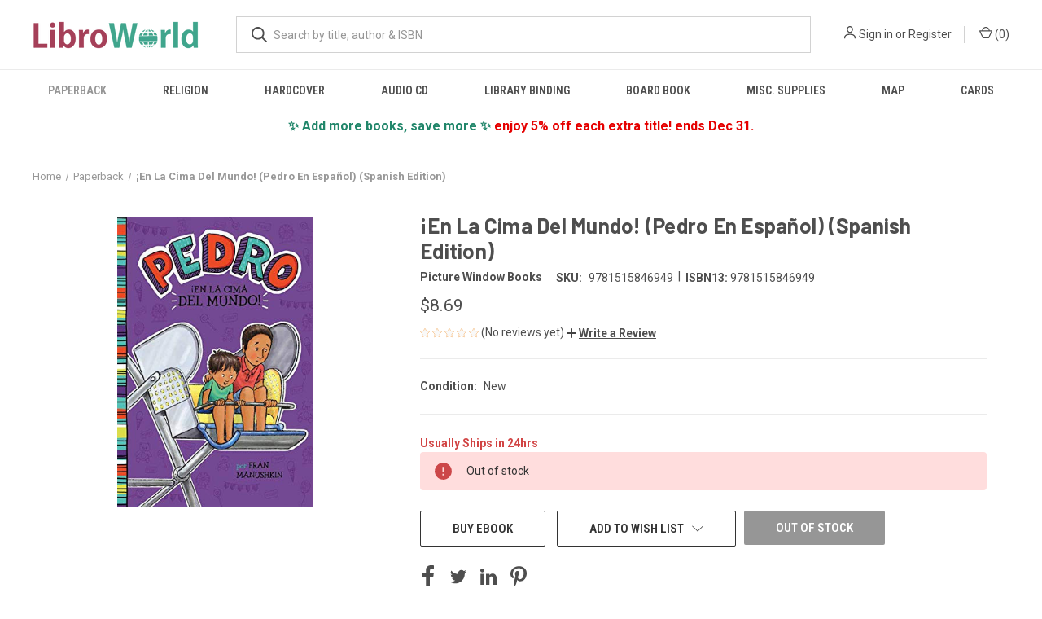

--- FILE ---
content_type: text/html; charset=utf-8
request_url: https://www.google.com/recaptcha/api2/anchor?ar=1&k=6LdIgnIaAAAAAEfJgRvnelRkaxYqQvOd_YGc2bCH&co=aHR0cHM6Ly93d3cubGlicm93b3JsZC5jb206NDQz&hl=en&v=9TiwnJFHeuIw_s0wSd3fiKfN&size=normal&anchor-ms=20000&execute-ms=30000&cb=plislx7ki58g
body_size: 48876
content:
<!DOCTYPE HTML><html dir="ltr" lang="en"><head><meta http-equiv="Content-Type" content="text/html; charset=UTF-8">
<meta http-equiv="X-UA-Compatible" content="IE=edge">
<title>reCAPTCHA</title>
<style type="text/css">
/* cyrillic-ext */
@font-face {
  font-family: 'Roboto';
  font-style: normal;
  font-weight: 400;
  font-stretch: 100%;
  src: url(//fonts.gstatic.com/s/roboto/v48/KFO7CnqEu92Fr1ME7kSn66aGLdTylUAMa3GUBHMdazTgWw.woff2) format('woff2');
  unicode-range: U+0460-052F, U+1C80-1C8A, U+20B4, U+2DE0-2DFF, U+A640-A69F, U+FE2E-FE2F;
}
/* cyrillic */
@font-face {
  font-family: 'Roboto';
  font-style: normal;
  font-weight: 400;
  font-stretch: 100%;
  src: url(//fonts.gstatic.com/s/roboto/v48/KFO7CnqEu92Fr1ME7kSn66aGLdTylUAMa3iUBHMdazTgWw.woff2) format('woff2');
  unicode-range: U+0301, U+0400-045F, U+0490-0491, U+04B0-04B1, U+2116;
}
/* greek-ext */
@font-face {
  font-family: 'Roboto';
  font-style: normal;
  font-weight: 400;
  font-stretch: 100%;
  src: url(//fonts.gstatic.com/s/roboto/v48/KFO7CnqEu92Fr1ME7kSn66aGLdTylUAMa3CUBHMdazTgWw.woff2) format('woff2');
  unicode-range: U+1F00-1FFF;
}
/* greek */
@font-face {
  font-family: 'Roboto';
  font-style: normal;
  font-weight: 400;
  font-stretch: 100%;
  src: url(//fonts.gstatic.com/s/roboto/v48/KFO7CnqEu92Fr1ME7kSn66aGLdTylUAMa3-UBHMdazTgWw.woff2) format('woff2');
  unicode-range: U+0370-0377, U+037A-037F, U+0384-038A, U+038C, U+038E-03A1, U+03A3-03FF;
}
/* math */
@font-face {
  font-family: 'Roboto';
  font-style: normal;
  font-weight: 400;
  font-stretch: 100%;
  src: url(//fonts.gstatic.com/s/roboto/v48/KFO7CnqEu92Fr1ME7kSn66aGLdTylUAMawCUBHMdazTgWw.woff2) format('woff2');
  unicode-range: U+0302-0303, U+0305, U+0307-0308, U+0310, U+0312, U+0315, U+031A, U+0326-0327, U+032C, U+032F-0330, U+0332-0333, U+0338, U+033A, U+0346, U+034D, U+0391-03A1, U+03A3-03A9, U+03B1-03C9, U+03D1, U+03D5-03D6, U+03F0-03F1, U+03F4-03F5, U+2016-2017, U+2034-2038, U+203C, U+2040, U+2043, U+2047, U+2050, U+2057, U+205F, U+2070-2071, U+2074-208E, U+2090-209C, U+20D0-20DC, U+20E1, U+20E5-20EF, U+2100-2112, U+2114-2115, U+2117-2121, U+2123-214F, U+2190, U+2192, U+2194-21AE, U+21B0-21E5, U+21F1-21F2, U+21F4-2211, U+2213-2214, U+2216-22FF, U+2308-230B, U+2310, U+2319, U+231C-2321, U+2336-237A, U+237C, U+2395, U+239B-23B7, U+23D0, U+23DC-23E1, U+2474-2475, U+25AF, U+25B3, U+25B7, U+25BD, U+25C1, U+25CA, U+25CC, U+25FB, U+266D-266F, U+27C0-27FF, U+2900-2AFF, U+2B0E-2B11, U+2B30-2B4C, U+2BFE, U+3030, U+FF5B, U+FF5D, U+1D400-1D7FF, U+1EE00-1EEFF;
}
/* symbols */
@font-face {
  font-family: 'Roboto';
  font-style: normal;
  font-weight: 400;
  font-stretch: 100%;
  src: url(//fonts.gstatic.com/s/roboto/v48/KFO7CnqEu92Fr1ME7kSn66aGLdTylUAMaxKUBHMdazTgWw.woff2) format('woff2');
  unicode-range: U+0001-000C, U+000E-001F, U+007F-009F, U+20DD-20E0, U+20E2-20E4, U+2150-218F, U+2190, U+2192, U+2194-2199, U+21AF, U+21E6-21F0, U+21F3, U+2218-2219, U+2299, U+22C4-22C6, U+2300-243F, U+2440-244A, U+2460-24FF, U+25A0-27BF, U+2800-28FF, U+2921-2922, U+2981, U+29BF, U+29EB, U+2B00-2BFF, U+4DC0-4DFF, U+FFF9-FFFB, U+10140-1018E, U+10190-1019C, U+101A0, U+101D0-101FD, U+102E0-102FB, U+10E60-10E7E, U+1D2C0-1D2D3, U+1D2E0-1D37F, U+1F000-1F0FF, U+1F100-1F1AD, U+1F1E6-1F1FF, U+1F30D-1F30F, U+1F315, U+1F31C, U+1F31E, U+1F320-1F32C, U+1F336, U+1F378, U+1F37D, U+1F382, U+1F393-1F39F, U+1F3A7-1F3A8, U+1F3AC-1F3AF, U+1F3C2, U+1F3C4-1F3C6, U+1F3CA-1F3CE, U+1F3D4-1F3E0, U+1F3ED, U+1F3F1-1F3F3, U+1F3F5-1F3F7, U+1F408, U+1F415, U+1F41F, U+1F426, U+1F43F, U+1F441-1F442, U+1F444, U+1F446-1F449, U+1F44C-1F44E, U+1F453, U+1F46A, U+1F47D, U+1F4A3, U+1F4B0, U+1F4B3, U+1F4B9, U+1F4BB, U+1F4BF, U+1F4C8-1F4CB, U+1F4D6, U+1F4DA, U+1F4DF, U+1F4E3-1F4E6, U+1F4EA-1F4ED, U+1F4F7, U+1F4F9-1F4FB, U+1F4FD-1F4FE, U+1F503, U+1F507-1F50B, U+1F50D, U+1F512-1F513, U+1F53E-1F54A, U+1F54F-1F5FA, U+1F610, U+1F650-1F67F, U+1F687, U+1F68D, U+1F691, U+1F694, U+1F698, U+1F6AD, U+1F6B2, U+1F6B9-1F6BA, U+1F6BC, U+1F6C6-1F6CF, U+1F6D3-1F6D7, U+1F6E0-1F6EA, U+1F6F0-1F6F3, U+1F6F7-1F6FC, U+1F700-1F7FF, U+1F800-1F80B, U+1F810-1F847, U+1F850-1F859, U+1F860-1F887, U+1F890-1F8AD, U+1F8B0-1F8BB, U+1F8C0-1F8C1, U+1F900-1F90B, U+1F93B, U+1F946, U+1F984, U+1F996, U+1F9E9, U+1FA00-1FA6F, U+1FA70-1FA7C, U+1FA80-1FA89, U+1FA8F-1FAC6, U+1FACE-1FADC, U+1FADF-1FAE9, U+1FAF0-1FAF8, U+1FB00-1FBFF;
}
/* vietnamese */
@font-face {
  font-family: 'Roboto';
  font-style: normal;
  font-weight: 400;
  font-stretch: 100%;
  src: url(//fonts.gstatic.com/s/roboto/v48/KFO7CnqEu92Fr1ME7kSn66aGLdTylUAMa3OUBHMdazTgWw.woff2) format('woff2');
  unicode-range: U+0102-0103, U+0110-0111, U+0128-0129, U+0168-0169, U+01A0-01A1, U+01AF-01B0, U+0300-0301, U+0303-0304, U+0308-0309, U+0323, U+0329, U+1EA0-1EF9, U+20AB;
}
/* latin-ext */
@font-face {
  font-family: 'Roboto';
  font-style: normal;
  font-weight: 400;
  font-stretch: 100%;
  src: url(//fonts.gstatic.com/s/roboto/v48/KFO7CnqEu92Fr1ME7kSn66aGLdTylUAMa3KUBHMdazTgWw.woff2) format('woff2');
  unicode-range: U+0100-02BA, U+02BD-02C5, U+02C7-02CC, U+02CE-02D7, U+02DD-02FF, U+0304, U+0308, U+0329, U+1D00-1DBF, U+1E00-1E9F, U+1EF2-1EFF, U+2020, U+20A0-20AB, U+20AD-20C0, U+2113, U+2C60-2C7F, U+A720-A7FF;
}
/* latin */
@font-face {
  font-family: 'Roboto';
  font-style: normal;
  font-weight: 400;
  font-stretch: 100%;
  src: url(//fonts.gstatic.com/s/roboto/v48/KFO7CnqEu92Fr1ME7kSn66aGLdTylUAMa3yUBHMdazQ.woff2) format('woff2');
  unicode-range: U+0000-00FF, U+0131, U+0152-0153, U+02BB-02BC, U+02C6, U+02DA, U+02DC, U+0304, U+0308, U+0329, U+2000-206F, U+20AC, U+2122, U+2191, U+2193, U+2212, U+2215, U+FEFF, U+FFFD;
}
/* cyrillic-ext */
@font-face {
  font-family: 'Roboto';
  font-style: normal;
  font-weight: 500;
  font-stretch: 100%;
  src: url(//fonts.gstatic.com/s/roboto/v48/KFO7CnqEu92Fr1ME7kSn66aGLdTylUAMa3GUBHMdazTgWw.woff2) format('woff2');
  unicode-range: U+0460-052F, U+1C80-1C8A, U+20B4, U+2DE0-2DFF, U+A640-A69F, U+FE2E-FE2F;
}
/* cyrillic */
@font-face {
  font-family: 'Roboto';
  font-style: normal;
  font-weight: 500;
  font-stretch: 100%;
  src: url(//fonts.gstatic.com/s/roboto/v48/KFO7CnqEu92Fr1ME7kSn66aGLdTylUAMa3iUBHMdazTgWw.woff2) format('woff2');
  unicode-range: U+0301, U+0400-045F, U+0490-0491, U+04B0-04B1, U+2116;
}
/* greek-ext */
@font-face {
  font-family: 'Roboto';
  font-style: normal;
  font-weight: 500;
  font-stretch: 100%;
  src: url(//fonts.gstatic.com/s/roboto/v48/KFO7CnqEu92Fr1ME7kSn66aGLdTylUAMa3CUBHMdazTgWw.woff2) format('woff2');
  unicode-range: U+1F00-1FFF;
}
/* greek */
@font-face {
  font-family: 'Roboto';
  font-style: normal;
  font-weight: 500;
  font-stretch: 100%;
  src: url(//fonts.gstatic.com/s/roboto/v48/KFO7CnqEu92Fr1ME7kSn66aGLdTylUAMa3-UBHMdazTgWw.woff2) format('woff2');
  unicode-range: U+0370-0377, U+037A-037F, U+0384-038A, U+038C, U+038E-03A1, U+03A3-03FF;
}
/* math */
@font-face {
  font-family: 'Roboto';
  font-style: normal;
  font-weight: 500;
  font-stretch: 100%;
  src: url(//fonts.gstatic.com/s/roboto/v48/KFO7CnqEu92Fr1ME7kSn66aGLdTylUAMawCUBHMdazTgWw.woff2) format('woff2');
  unicode-range: U+0302-0303, U+0305, U+0307-0308, U+0310, U+0312, U+0315, U+031A, U+0326-0327, U+032C, U+032F-0330, U+0332-0333, U+0338, U+033A, U+0346, U+034D, U+0391-03A1, U+03A3-03A9, U+03B1-03C9, U+03D1, U+03D5-03D6, U+03F0-03F1, U+03F4-03F5, U+2016-2017, U+2034-2038, U+203C, U+2040, U+2043, U+2047, U+2050, U+2057, U+205F, U+2070-2071, U+2074-208E, U+2090-209C, U+20D0-20DC, U+20E1, U+20E5-20EF, U+2100-2112, U+2114-2115, U+2117-2121, U+2123-214F, U+2190, U+2192, U+2194-21AE, U+21B0-21E5, U+21F1-21F2, U+21F4-2211, U+2213-2214, U+2216-22FF, U+2308-230B, U+2310, U+2319, U+231C-2321, U+2336-237A, U+237C, U+2395, U+239B-23B7, U+23D0, U+23DC-23E1, U+2474-2475, U+25AF, U+25B3, U+25B7, U+25BD, U+25C1, U+25CA, U+25CC, U+25FB, U+266D-266F, U+27C0-27FF, U+2900-2AFF, U+2B0E-2B11, U+2B30-2B4C, U+2BFE, U+3030, U+FF5B, U+FF5D, U+1D400-1D7FF, U+1EE00-1EEFF;
}
/* symbols */
@font-face {
  font-family: 'Roboto';
  font-style: normal;
  font-weight: 500;
  font-stretch: 100%;
  src: url(//fonts.gstatic.com/s/roboto/v48/KFO7CnqEu92Fr1ME7kSn66aGLdTylUAMaxKUBHMdazTgWw.woff2) format('woff2');
  unicode-range: U+0001-000C, U+000E-001F, U+007F-009F, U+20DD-20E0, U+20E2-20E4, U+2150-218F, U+2190, U+2192, U+2194-2199, U+21AF, U+21E6-21F0, U+21F3, U+2218-2219, U+2299, U+22C4-22C6, U+2300-243F, U+2440-244A, U+2460-24FF, U+25A0-27BF, U+2800-28FF, U+2921-2922, U+2981, U+29BF, U+29EB, U+2B00-2BFF, U+4DC0-4DFF, U+FFF9-FFFB, U+10140-1018E, U+10190-1019C, U+101A0, U+101D0-101FD, U+102E0-102FB, U+10E60-10E7E, U+1D2C0-1D2D3, U+1D2E0-1D37F, U+1F000-1F0FF, U+1F100-1F1AD, U+1F1E6-1F1FF, U+1F30D-1F30F, U+1F315, U+1F31C, U+1F31E, U+1F320-1F32C, U+1F336, U+1F378, U+1F37D, U+1F382, U+1F393-1F39F, U+1F3A7-1F3A8, U+1F3AC-1F3AF, U+1F3C2, U+1F3C4-1F3C6, U+1F3CA-1F3CE, U+1F3D4-1F3E0, U+1F3ED, U+1F3F1-1F3F3, U+1F3F5-1F3F7, U+1F408, U+1F415, U+1F41F, U+1F426, U+1F43F, U+1F441-1F442, U+1F444, U+1F446-1F449, U+1F44C-1F44E, U+1F453, U+1F46A, U+1F47D, U+1F4A3, U+1F4B0, U+1F4B3, U+1F4B9, U+1F4BB, U+1F4BF, U+1F4C8-1F4CB, U+1F4D6, U+1F4DA, U+1F4DF, U+1F4E3-1F4E6, U+1F4EA-1F4ED, U+1F4F7, U+1F4F9-1F4FB, U+1F4FD-1F4FE, U+1F503, U+1F507-1F50B, U+1F50D, U+1F512-1F513, U+1F53E-1F54A, U+1F54F-1F5FA, U+1F610, U+1F650-1F67F, U+1F687, U+1F68D, U+1F691, U+1F694, U+1F698, U+1F6AD, U+1F6B2, U+1F6B9-1F6BA, U+1F6BC, U+1F6C6-1F6CF, U+1F6D3-1F6D7, U+1F6E0-1F6EA, U+1F6F0-1F6F3, U+1F6F7-1F6FC, U+1F700-1F7FF, U+1F800-1F80B, U+1F810-1F847, U+1F850-1F859, U+1F860-1F887, U+1F890-1F8AD, U+1F8B0-1F8BB, U+1F8C0-1F8C1, U+1F900-1F90B, U+1F93B, U+1F946, U+1F984, U+1F996, U+1F9E9, U+1FA00-1FA6F, U+1FA70-1FA7C, U+1FA80-1FA89, U+1FA8F-1FAC6, U+1FACE-1FADC, U+1FADF-1FAE9, U+1FAF0-1FAF8, U+1FB00-1FBFF;
}
/* vietnamese */
@font-face {
  font-family: 'Roboto';
  font-style: normal;
  font-weight: 500;
  font-stretch: 100%;
  src: url(//fonts.gstatic.com/s/roboto/v48/KFO7CnqEu92Fr1ME7kSn66aGLdTylUAMa3OUBHMdazTgWw.woff2) format('woff2');
  unicode-range: U+0102-0103, U+0110-0111, U+0128-0129, U+0168-0169, U+01A0-01A1, U+01AF-01B0, U+0300-0301, U+0303-0304, U+0308-0309, U+0323, U+0329, U+1EA0-1EF9, U+20AB;
}
/* latin-ext */
@font-face {
  font-family: 'Roboto';
  font-style: normal;
  font-weight: 500;
  font-stretch: 100%;
  src: url(//fonts.gstatic.com/s/roboto/v48/KFO7CnqEu92Fr1ME7kSn66aGLdTylUAMa3KUBHMdazTgWw.woff2) format('woff2');
  unicode-range: U+0100-02BA, U+02BD-02C5, U+02C7-02CC, U+02CE-02D7, U+02DD-02FF, U+0304, U+0308, U+0329, U+1D00-1DBF, U+1E00-1E9F, U+1EF2-1EFF, U+2020, U+20A0-20AB, U+20AD-20C0, U+2113, U+2C60-2C7F, U+A720-A7FF;
}
/* latin */
@font-face {
  font-family: 'Roboto';
  font-style: normal;
  font-weight: 500;
  font-stretch: 100%;
  src: url(//fonts.gstatic.com/s/roboto/v48/KFO7CnqEu92Fr1ME7kSn66aGLdTylUAMa3yUBHMdazQ.woff2) format('woff2');
  unicode-range: U+0000-00FF, U+0131, U+0152-0153, U+02BB-02BC, U+02C6, U+02DA, U+02DC, U+0304, U+0308, U+0329, U+2000-206F, U+20AC, U+2122, U+2191, U+2193, U+2212, U+2215, U+FEFF, U+FFFD;
}
/* cyrillic-ext */
@font-face {
  font-family: 'Roboto';
  font-style: normal;
  font-weight: 900;
  font-stretch: 100%;
  src: url(//fonts.gstatic.com/s/roboto/v48/KFO7CnqEu92Fr1ME7kSn66aGLdTylUAMa3GUBHMdazTgWw.woff2) format('woff2');
  unicode-range: U+0460-052F, U+1C80-1C8A, U+20B4, U+2DE0-2DFF, U+A640-A69F, U+FE2E-FE2F;
}
/* cyrillic */
@font-face {
  font-family: 'Roboto';
  font-style: normal;
  font-weight: 900;
  font-stretch: 100%;
  src: url(//fonts.gstatic.com/s/roboto/v48/KFO7CnqEu92Fr1ME7kSn66aGLdTylUAMa3iUBHMdazTgWw.woff2) format('woff2');
  unicode-range: U+0301, U+0400-045F, U+0490-0491, U+04B0-04B1, U+2116;
}
/* greek-ext */
@font-face {
  font-family: 'Roboto';
  font-style: normal;
  font-weight: 900;
  font-stretch: 100%;
  src: url(//fonts.gstatic.com/s/roboto/v48/KFO7CnqEu92Fr1ME7kSn66aGLdTylUAMa3CUBHMdazTgWw.woff2) format('woff2');
  unicode-range: U+1F00-1FFF;
}
/* greek */
@font-face {
  font-family: 'Roboto';
  font-style: normal;
  font-weight: 900;
  font-stretch: 100%;
  src: url(//fonts.gstatic.com/s/roboto/v48/KFO7CnqEu92Fr1ME7kSn66aGLdTylUAMa3-UBHMdazTgWw.woff2) format('woff2');
  unicode-range: U+0370-0377, U+037A-037F, U+0384-038A, U+038C, U+038E-03A1, U+03A3-03FF;
}
/* math */
@font-face {
  font-family: 'Roboto';
  font-style: normal;
  font-weight: 900;
  font-stretch: 100%;
  src: url(//fonts.gstatic.com/s/roboto/v48/KFO7CnqEu92Fr1ME7kSn66aGLdTylUAMawCUBHMdazTgWw.woff2) format('woff2');
  unicode-range: U+0302-0303, U+0305, U+0307-0308, U+0310, U+0312, U+0315, U+031A, U+0326-0327, U+032C, U+032F-0330, U+0332-0333, U+0338, U+033A, U+0346, U+034D, U+0391-03A1, U+03A3-03A9, U+03B1-03C9, U+03D1, U+03D5-03D6, U+03F0-03F1, U+03F4-03F5, U+2016-2017, U+2034-2038, U+203C, U+2040, U+2043, U+2047, U+2050, U+2057, U+205F, U+2070-2071, U+2074-208E, U+2090-209C, U+20D0-20DC, U+20E1, U+20E5-20EF, U+2100-2112, U+2114-2115, U+2117-2121, U+2123-214F, U+2190, U+2192, U+2194-21AE, U+21B0-21E5, U+21F1-21F2, U+21F4-2211, U+2213-2214, U+2216-22FF, U+2308-230B, U+2310, U+2319, U+231C-2321, U+2336-237A, U+237C, U+2395, U+239B-23B7, U+23D0, U+23DC-23E1, U+2474-2475, U+25AF, U+25B3, U+25B7, U+25BD, U+25C1, U+25CA, U+25CC, U+25FB, U+266D-266F, U+27C0-27FF, U+2900-2AFF, U+2B0E-2B11, U+2B30-2B4C, U+2BFE, U+3030, U+FF5B, U+FF5D, U+1D400-1D7FF, U+1EE00-1EEFF;
}
/* symbols */
@font-face {
  font-family: 'Roboto';
  font-style: normal;
  font-weight: 900;
  font-stretch: 100%;
  src: url(//fonts.gstatic.com/s/roboto/v48/KFO7CnqEu92Fr1ME7kSn66aGLdTylUAMaxKUBHMdazTgWw.woff2) format('woff2');
  unicode-range: U+0001-000C, U+000E-001F, U+007F-009F, U+20DD-20E0, U+20E2-20E4, U+2150-218F, U+2190, U+2192, U+2194-2199, U+21AF, U+21E6-21F0, U+21F3, U+2218-2219, U+2299, U+22C4-22C6, U+2300-243F, U+2440-244A, U+2460-24FF, U+25A0-27BF, U+2800-28FF, U+2921-2922, U+2981, U+29BF, U+29EB, U+2B00-2BFF, U+4DC0-4DFF, U+FFF9-FFFB, U+10140-1018E, U+10190-1019C, U+101A0, U+101D0-101FD, U+102E0-102FB, U+10E60-10E7E, U+1D2C0-1D2D3, U+1D2E0-1D37F, U+1F000-1F0FF, U+1F100-1F1AD, U+1F1E6-1F1FF, U+1F30D-1F30F, U+1F315, U+1F31C, U+1F31E, U+1F320-1F32C, U+1F336, U+1F378, U+1F37D, U+1F382, U+1F393-1F39F, U+1F3A7-1F3A8, U+1F3AC-1F3AF, U+1F3C2, U+1F3C4-1F3C6, U+1F3CA-1F3CE, U+1F3D4-1F3E0, U+1F3ED, U+1F3F1-1F3F3, U+1F3F5-1F3F7, U+1F408, U+1F415, U+1F41F, U+1F426, U+1F43F, U+1F441-1F442, U+1F444, U+1F446-1F449, U+1F44C-1F44E, U+1F453, U+1F46A, U+1F47D, U+1F4A3, U+1F4B0, U+1F4B3, U+1F4B9, U+1F4BB, U+1F4BF, U+1F4C8-1F4CB, U+1F4D6, U+1F4DA, U+1F4DF, U+1F4E3-1F4E6, U+1F4EA-1F4ED, U+1F4F7, U+1F4F9-1F4FB, U+1F4FD-1F4FE, U+1F503, U+1F507-1F50B, U+1F50D, U+1F512-1F513, U+1F53E-1F54A, U+1F54F-1F5FA, U+1F610, U+1F650-1F67F, U+1F687, U+1F68D, U+1F691, U+1F694, U+1F698, U+1F6AD, U+1F6B2, U+1F6B9-1F6BA, U+1F6BC, U+1F6C6-1F6CF, U+1F6D3-1F6D7, U+1F6E0-1F6EA, U+1F6F0-1F6F3, U+1F6F7-1F6FC, U+1F700-1F7FF, U+1F800-1F80B, U+1F810-1F847, U+1F850-1F859, U+1F860-1F887, U+1F890-1F8AD, U+1F8B0-1F8BB, U+1F8C0-1F8C1, U+1F900-1F90B, U+1F93B, U+1F946, U+1F984, U+1F996, U+1F9E9, U+1FA00-1FA6F, U+1FA70-1FA7C, U+1FA80-1FA89, U+1FA8F-1FAC6, U+1FACE-1FADC, U+1FADF-1FAE9, U+1FAF0-1FAF8, U+1FB00-1FBFF;
}
/* vietnamese */
@font-face {
  font-family: 'Roboto';
  font-style: normal;
  font-weight: 900;
  font-stretch: 100%;
  src: url(//fonts.gstatic.com/s/roboto/v48/KFO7CnqEu92Fr1ME7kSn66aGLdTylUAMa3OUBHMdazTgWw.woff2) format('woff2');
  unicode-range: U+0102-0103, U+0110-0111, U+0128-0129, U+0168-0169, U+01A0-01A1, U+01AF-01B0, U+0300-0301, U+0303-0304, U+0308-0309, U+0323, U+0329, U+1EA0-1EF9, U+20AB;
}
/* latin-ext */
@font-face {
  font-family: 'Roboto';
  font-style: normal;
  font-weight: 900;
  font-stretch: 100%;
  src: url(//fonts.gstatic.com/s/roboto/v48/KFO7CnqEu92Fr1ME7kSn66aGLdTylUAMa3KUBHMdazTgWw.woff2) format('woff2');
  unicode-range: U+0100-02BA, U+02BD-02C5, U+02C7-02CC, U+02CE-02D7, U+02DD-02FF, U+0304, U+0308, U+0329, U+1D00-1DBF, U+1E00-1E9F, U+1EF2-1EFF, U+2020, U+20A0-20AB, U+20AD-20C0, U+2113, U+2C60-2C7F, U+A720-A7FF;
}
/* latin */
@font-face {
  font-family: 'Roboto';
  font-style: normal;
  font-weight: 900;
  font-stretch: 100%;
  src: url(//fonts.gstatic.com/s/roboto/v48/KFO7CnqEu92Fr1ME7kSn66aGLdTylUAMa3yUBHMdazQ.woff2) format('woff2');
  unicode-range: U+0000-00FF, U+0131, U+0152-0153, U+02BB-02BC, U+02C6, U+02DA, U+02DC, U+0304, U+0308, U+0329, U+2000-206F, U+20AC, U+2122, U+2191, U+2193, U+2212, U+2215, U+FEFF, U+FFFD;
}

</style>
<link rel="stylesheet" type="text/css" href="https://www.gstatic.com/recaptcha/releases/9TiwnJFHeuIw_s0wSd3fiKfN/styles__ltr.css">
<script nonce="Xphf-qjHJwAswMpWMJYXeA" type="text/javascript">window['__recaptcha_api'] = 'https://www.google.com/recaptcha/api2/';</script>
<script type="text/javascript" src="https://www.gstatic.com/recaptcha/releases/9TiwnJFHeuIw_s0wSd3fiKfN/recaptcha__en.js" nonce="Xphf-qjHJwAswMpWMJYXeA">
      
    </script></head>
<body><div id="rc-anchor-alert" class="rc-anchor-alert"></div>
<input type="hidden" id="recaptcha-token" value="[base64]">
<script type="text/javascript" nonce="Xphf-qjHJwAswMpWMJYXeA">
      recaptcha.anchor.Main.init("[\x22ainput\x22,[\x22bgdata\x22,\x22\x22,\[base64]/[base64]/[base64]/[base64]/[base64]/[base64]/[base64]/[base64]/[base64]/[base64]\\u003d\x22,\[base64]\\u003d\x22,\[base64]/[base64]/Cu1zCnnwgD0rDt1LCvsKuw5XDlcOCw6bCr2hVwr/DlFHDl8Ocw4DDrktHw6tID8OWw5bCh3YQwoHDpMKJw6BtwpfDq0zDqF3Dk0XChMOPworDnjrDhMKGVcOOSAbDhMO6TcKKLH9YSMKSYcOFw5nDrMKpe8Kzwr3DkcKrVMOkw7l1w6rDgcKMw6NELX7CgMOAw4tASMO/bWjDucOFDBjCoDURacO6J2TDqR4pF8OkGcOYR8KzUWcsQRwSw7fDjVIhwpsNIsOfw4vCjcOhw7hAw6xpwqTCk8OdKsOIw5J1ZA/DscOvLsOVwr8Mw54Qw4jDssOkwqQvworDqcK+w7Nxw4fDq8Kxwo7ChMKbw59DImTDlMOaCsOewqrDnFRMwobDk1h1w7Afw5MSFsKqw6IVw7Juw7/CtzpdwobCoMOldHbCoQcSPwEww65fB8KIQwQqw6lcw6jDk8OJN8KScMO/eRDDkcKOeTzCnMKgPnoyM8Okw57Dhx7Dk2UaA8KRYnfCr8Kudh0GfMOXw7jDrMOGP3Z3wprDlSDDj8KFwpXCs8OQw4wxwqLCuAYqw4lTwphgw6YHaibCoMKbwrk+wox5B08pw5oEOcO2w4vDjS9SE8OTWcKoDMKmw6/Dr8OdGcKyJ8KHw5bCqyvDmEHCtQPCosKkwq3CpcKRIlXDgE1+fcO/[base64]/Djht2wrPDvk1fw7p0wqLCjE/DvghBIE7DmcOaHUjDmnEuw63DvyLCq8O1asKzCxR3w4jDlGbCrUx6w6fCrsOsCsO7M8O7wr7Dl8OFKWRrDm7CkcOyFy/DvcK0LMKHEcKHVQvCu3ZDwqDDpjzCkwfDtBEnwqfDsMKEwovDnG5+eMOww4o+FQAJwq1Gw6E3MsOQw5ECwqErFlZRwp57VMOFw5fDssOSw6QEBMO/w5nDqcO2wpUNHwvCncO7TcKQdT/Djx0twoHDjhLCviV3wpTCrsK2L8OUKCfCo8KIw5QqGsO9w5nDvTAIwoIyBsOkX8OAw6/DncO3GMKnwr4aFMKdPMOsO1dYw5fDjgrDqh/[base64]/Ck8OVKThUw5fDsMKCd0VqQ8KBa3DDg8KubHnDqMKFw5xgCkl7DcOqE8KzDxtHGVbDuFDCnSU0w4nDisOSwohKfl3DmHRNScKnw6bCjW/[base64]/[base64]/CgjvDtsK4eADDgcOFwoMHw5IkwqM2wqpiUMK3e0RlXsOawojCiGwxw4HDoMOEwq5GS8K7HsOZw4pewqvCphvCv8KHw7nCucOywrpXw7/Ds8KRQRd0w5HCqcKgw7oZecOpYTwzw4oDbELDs8Ogw6V1Z8OJZQpAw7/CjlNsUnxSPsO/woLDrUV8w6sHbcKTC8OfwqvDr2jCoAnCkMOOesOlajfCkcKJwp/[base64]/[base64]/ClcO9KMO3CMKIHiwOZkPCrcKaV8Kvw4B/w7bCmkcswp8ow7XCt8ODS0Vqdy4iwp/CqR3CkU/Cm3nDocKDMcKVw6/DpCzDt8KSbAHDkD54w6xkQcKcwqrCgsOiK8Onw7zChMKXWybCs3vCqE7Dp3HCvloowpoFGsO2HcKEwpN8YMK5wrXCrMK/[base64]/wqDDkF7Cog9vR8Oyw6jDiE3Dh8KKE2PDgBBMw6jCncO/w5Btw6YGR8OAw5TDicO5ODxxVjDDjRM9wqxCwqofJ8KAwpHDusOYw6Qfw5QgRT0+SkbDk8KDIgPDpMOCXMKaSBrCgMKOwpfDiMOaM8OXwpwFTRMawqvDvMOZQF/Co8Omw7jDicO1wr4+acKIQGYSPVxYJ8OsVsK3RcO6WSbCqz/DusOMw6tCYQ3DkcOAw7PDm2lRTcOTwpYNw4lbw4NCworCv2VVWwXDjhfDpsOOYMKhwoF6wpTDjsOMwr7DqcOKJkViZHHDqVZ+w47DqSJ7e8OVK8Oyw7DDicOHw6TChMKXwokmfcO8wr3CvcKLccK/w4Q2R8K+w6LCi8OdU8KbMCLClwbDqsOSw4lYYR4FUcKrw7TCvsK3wrF7w7pyw6NuwokmwqBJwpgOH8KODUE0wrTChsOEwqjCncKYZT88wp3CgMOiw5ZEXyLCscOAwr1gY8K8biVrL8KBBgNmw5xdacO1Ewx/fcKCw4VFMsKpYEnCsWwRw4tWwrfDqMOVw47CrF7CtcKtHsKxw6PClcK3JhbDvMK4wp7ClDfCr3c3wo7DkEUrwoFTWR3CpsK1wrnDmGXCoW/ClsKQwrBNw49Ew7Jewo0Rwp/DvQhkU8O7SsOCwr/Cj2EqwrlMwpd9c8O/wqzDjW/[base64]/Cqj91DcKVSCvDgMOjwqcmwot7wqExw7HCusKGwr/DmEzCtWZYw5llYsOFdWrDncO/[base64]/MsOeIC/DtnjDhcKodsKJEUZAw7JWDA7DocKiwp8gcsKnb8KDwonDtF7Co1XDkFlyFMK7Z8Kswp/[base64]/CpMOtPsKvDcKkw5dxAxdqw5wDwo9qYmYEH1XDtMK/aFXDtMKzwp3CrA3DjsKkwoXDhBAXUwQmw4jDssOKFGQWwqBgMTsRCRnDlBcTwozCqsKrI0I4dnIOw6XChjfChwfCqMKnw5PDvF0Uw5V3woEILMOjwpfDk35mwo8vCmV4w7MUNsKtBi/DvQgfw4AHwrjCtmtlOjVew4kNIMOfQnJ/P8OKQMKZMzBAwqfDh8Oqw4h9LHLCkSLCuE7CsWRDHhHCjDHClsKbA8OAwqphezgKw4c1OCbClxB9Z3xUJgJLNAQRw6VOw4hpwogpBMK9VMOpdELCiRFXMBnCvsO4wpLDoMKPwrJ0K8OCGkLCuUDDgkBwwp9WW8OBYSxwwqknwp3DqcOcwr9Xc1c/w50xZkfDk8K1egA3f1FVbVFFawFowqNewpLCtBU/w5VRw5pFw6ldw50rwpNnwoQ4w5HDhjLCtyEQw7rDikthDT46AWI5wrc4E0YNV3HCpsO8w4nDtEvDv0jDpTbCt1k3NHFpXsOFwpjDsxt/[base64]/NSoJwoE4wo1Vcn7DpjLDvMKLw4YGw6rDnWQSw6xswqBHPmXCq8OfwoZCwqkcwpUQw7N0w5Ywwr1AMQoZwqzCtF/[base64]/Dvh/Do8KxwrY1w4BpMmRkw77CpQs2R8OTwqw6wo/DkcOED1Ftw7DDsjdAwojDugNRBVjCn0rDl8OjZkRuw6rDkMKhw6szw7PDrUbCpjfCqiXCryd2HgnCjcO2w5xWLcKLDQRTwq00w5oYwp3Dnw8kH8O7w4vDpsKswoLDgMK9JMKQNcOdRcOUN8KuPsKpw6PCksOJQsK2bylBwpTCrMKjOsKgQ8K/[base64]/[base64]/RHTDj3bCvWYmw6gkVcOcQcOxw4PCvgjCnXJGS8KqwqhFbMOXw57DlsKqw795JWsgwrTCjsOtPQVIYGTDkCkAcsOlasKDJwBZw4/DlTjDksK4XcOqXMK5FcOwcMOPOsK2woBZwoh+BR3Dih4aG2DDqgXDow9LwqF0CQhDVyBAH1bCscKNRsO6KMK+w6zDtxjCjwbCrcKZwpzCg24XwpPCicO4wpdcAsOZNcOnwrHCgiPDszPDmzERScKqbEzDnhF3PMKDw7Yaw5FTZsKveT0+w5bCkTxgeCQzw6PDlcK/CwnCkcONwqjDtcOEw6s/[base64]/Dqg7CgMOrw7Mtwotnw4AowonDoHYFPMO6LV8hXcK1w5pFNyApwqXCiRDCjzFvw73DgUnDqA/[base64]/CtQzDqcKbwq0ga8OKJEF7w6dhwr7Cr8KSw7RHKwMSw7/DjMKMDcOowpbDscOYw6Jgwq4/LRtLAFnDmsK4WyLDh8O5w5fCgkzCmT/CnsKpG8Ktw4dXwoHCiikoD0I+wq/DsDPDucO3w5/DkzRRwq4hwrsZScO8wrjCr8OXDcK5w44iw4tBwoNTA1EnByvCg2jDg2rDp8O5WsKBHCoWw5hxK8OxW01Gw4fDv8KYG3fCucK/RD5JUMOBZsKDPBLDjk0zwpt0LlLCkFoNFmrCucKbEsOGw6DDg1Ytw50jw58PwrfDljwewrTDlcOkw6YhwpPDrMKGwq5PWMOaw5jDjj4aecKPGMO2XTofw6ZETj7Dn8KzccKfw7sNaMKMWXLDok/CtsKdwrnCkcK4wrJ6IcK1WcK2woDDrcKEw6Bgw4XCuwnCqMKmwpIzTTp9OjshwrLCgcK0Q8O7XMKBGzzCviPCqMKDw4Y3wr0+I8OKURtdw6/[base64]/w7Yqwr7Dn8Obw4fCuHvDqMKHw6/CjcKFw45dOMKtBCzDtMKPRcOxZsOIw6rCojFpwpcJwq4mScOHVAnDkMOIw4fCplzCuMKMwqrCmcKtaksvwpPCusKrw6zCjnhTw6gHLsK+w6MrfMOewq92wqRzWXhacl3DkyUHakJVw55CwqjDnsKAw5HDhy1hwrtVwpk1BAwawq7DrsKqBsO/bsOtKsKqfjMowoJCwo3Cg13Du3rDrlUiesKCwqB/VMOmwoRYw73DsE/[base64]/Dv8KHw7TDvcO8WUvCl8OQCEfDiMOCKkLDoHhEwqLCq38YwoTDthJjHBPDo8OYa3MLRxN6wrfDiENTLAJgwp9pFMORwrYtd8O9woMQw6t/X8OZwq7DsWBfwrvDkmzCosOMQmPCpMKTJMOTBcKzwqDDn8KsCmkEw7rDrgF3PcKjw60TdhHCkxNBw6sTPyZmwqPCh3d0wojDgsOmc8OrwqfCpjLDgCUlw4bDnX8vdxAABBvDhGFlJ8OLIw7DnsOfw5RlPRIxwqsDwopJA3/CrMO6WiBqSnQPwqHDqsOrCAnDsUrDvjRHU8KMEsOuwpEwwqvDh8O/w7vCn8KGw41tQcOpwocSDsOew5/CrR/Dl8Ogwq3CtCNUw5PCnW3DswjDmcOSYwnCtG5cw43CpxMaw6vDvMK1wpzDtg3CusKSw6MawofDrXrCiMKXD14Mw7XDjgrDo8KIP8KjN8OqOzjDsUxJXMKSb8KvKBTCvsOMw61KBWDDml8mW8K3wrLDn8KFPcOqPsO4O8KUwrbCp1fDrU/DpMKyUsO6w5FawqXDtyhKS1TDmTnCtn9BdGo+w5/CgEPDv8OUJyfDg8O5TsOED8K6b0bDlsKGwqLDucO1UDTCtj/DgWMyw6vCm8Khw6TCgMKHwp56YxbCncK9w6tACcOmwrzDiVLDhsK7w4XDsUwtQsOGwo1gFMKMwpfDrWJrEAzDjXYfwqTDrcKpw55cBhzCpFIlw73CtS4cNh3DkF9FdcO2wqlZB8O0VwpKwojCrMKOw6XCnsK7w7HDny/[base64]/G8OzwrbDssKlw54WbcK0w5bDhSTCuTbDpF4bw45uaFQrw4B0wqZUw7EFL8KaNxTDtsOZZy/Dj0zCtgPCocKfSSQAw7rCvsOAEhjDtMKABsK9wp8KVcO3wrM1flNWdSpbwqjCl8OqLMKnw4nDn8OSfsOHw4psEcOBEm7Cs3zCtE3CqMKRwrTCrAgDw5tXH8OBKMKaEcOFFsOPeWjCnMOtwrdncU/DqS9aw5/CtjVjw5tNS1Nuw5J1w6tZw7rCm8KeQMKTTnQrw6kmLsKIwqvCtMOFQ0XCmmIgw7gSw6fDkcOZG37DqcOZbEXDhMK2w6XDsMOgw77CvcKLUcOLMnrDqMKtFcKawpI6bifDu8OWwos+VMK/wqvDmzgxVMOFR8K9wrzCqsK0ESPCpcKnH8Kiw7fDpgTCmEbDnMOoCSg0wo7DmsO1ZAg7w482wq8KNsOqwqpMdsKlwozDsBPCqUo7OcKmw6PCqT9lw4rCjAV/w6Zlw6w4w6gYJHbCgBrCg27Dg8OVacOVMsK5w6fCt8KqwqUSwqfDt8K2M8Obw4sCw4JWQGgdPkZnwpfCrcKiXx/Ds8KJCsOzUsOfWGrDpsOlw4TCtVg8bDrDo8KVX8OwwqAlQQDDjkVnwqzDtjjCtiPDocOVUsKQX1LDgiXCqhnDjsOdw6rCisOWw4TDgD8ywqrDiMK4LsOsw6N8ccKfL8Kew40eCsKTwohoU8OTw7DCtRUMJBTChcK2dnFxw4FWw4DCpcKjM8OTwp5zw67Ct8O8MHk/JcKyKcOCw5TClHLCpsKAw6rCn8O9FMOjwpvDvMKdTCzChcKcA8ORwq8tKwsbPsOdw41eBcOpwpTCtAjDgsONQhLDhy/[base64]/CvsO9w6TCpMKZw4k0wojDpWTDpcKfcStfw7wswo/[base64]/Dk8OTVsO8wojDnDtnfVTDgMKrw5TCnBHDosOPTsOoKcOXQxTDtMOFw5/DisKOwrrDpsK7CCbDrC5Awr4JZMKZGsOfSCPCojo6Pz4pwrfCsWsiUzlbe8OzJsKgw79kwppKMcOxGwnDuRnDssK7dmXDpDxfScKbwrTCpVnDu8KBw5g+aULCiMKxwo/DvA91w53DrH/[base64]/UAJFwp7DrsOBOzsnw7kqw6UpJT7DmsKGw74uacKkwrfDnhIDMcONwqjCplJpwqg1AMO4bXvCgFTCscOOwpx3w7DCs8KowoPChsKyWlzDpcK8wo9KGcOpw4zDn3wHwrosaEMpwrRmwqrCn8OTanIIwpM/wq7DoMKFNMKZwpZewpA/R8K7wq8iwr3DohFaDjRAwrEAwoTDn8KXwqzCl21awqddw4PDug/[base64]/DusOcczzDqcKZYMKaY8KbwonCiyrCh8K1w6/Cv1/DhcO7woPDmMO/w7VXw5MBOcOWdBfDnMOHwp7Cq0rChsOrw53DvSksNsOOw6LDszbDtGXCsMK8UE/[base64]/enYcwobDvyEFHcKjRV3DlcOmem/[base64]/DvMK6wqDCjsOpw4XCpRYew51mw5ESw4M/c8Ozw6UDFzrDlsO1aj7Colk9eidhFVfDp8KUw6TDo8O8wojCr0nDviNGJ3XCqFl3NcK3w5jDjsOlwrLDvsOwGsOSTnXDmcKHwoxaw6p/VcKkCsKZT8K6w6ZoAw5TVsKBXsKywqDClHB7LU/DvsOfEBlzVcKBI8OcEiNQJcOVwqQNwrRRLnXDlWAXwqjCphZQY21Pw7XDsMO4wpsGKg3Dl8OUwqtiYy1Qw7Y7wpVwK8OPaizCmcOnwrTClAYDG8OCwqs+wo0efsKxEMOfwrBDA2AeF8KBwp/CrHbCrz05wpFyw7vCo8OYw5BQXlXCnGF2w6oiwpXDrMK6QkUpwq/Ct1scQiNTw4bDpsKgMMOTw67DicKuwq7Dl8KBwpc1wr1tNxl1acOxwrjDpS0bwpzCtcKhW8OEwpjDhcOWw5HDicOqwpDDusKLwpzCgRDDsHbCtsKXwrFUdMOpw4V1M3/DswcDOwrDqcOPSsOJScOKw73CliBOfMKtCmnDlsO2csO5wqplwqVMwqhfFMKJwp13UcO0SxNvwpBdw5zCpgXCmEcoDSHCsnrDsT1tw54RwqnCgmcXw7PDnMKfwq0/KV3DoWrCsMO9HnnDssOXwpcOFsOIwrDCnRwxw7JPwr/Ct8OXwo0ww5Rqf3XCujR9wpBYw7DCicOQCDLDm14TKRrCrsKpwrlxw6DCmFnCh8Ohw5XCoMOYPFgiw7Ngw6d8QsO7X8KSwpPCgsOvw6HDrcOPw4ReLVnCpCQXM2pswrpKOsK6wqYIwoxcwqjDmcKISMKfDhfCm2PDp3/Co8O2OkUew5bDtMOYVVvDtkoQwqzClsKJw77DsVw9wrklI33Cg8Onwr93wrt3w4AVwovCnBPDisObfzvDtGhTAmvCmMKow7/CqMKpNXddw5zCscOWw6ZYwpJAw5YdKWXDpUvDgMOSwonDicKew64+w7XCnmfCuw5Ew4vCrMKKVWNxw50aw6PCrmATcMOlUMOmdMOWYcOpw7/Dln3DsMOxw57CrE9WFcKkPsOZOXbDixtbZcKKfsKRwpDDol0EdgHDjMKDwqnDqMKIwqY1ISDDrgvCmXkvE1UhwqBlGcOVw43DjMK6w4bCssOKw5zCqcKzC8K4w5Q4FMKkChEQZEfCgcOvwoc5woZYw7JzZcK3w5HCjA9Nw70/Qy5/wo5jwoFJKMKnZsOvw4PCq8O/wq5jw4rCpcKvwqzDksO7ESzDmifCpTUHeCUgH0bCpMKVQ8KQY8KfNMOJGcOUTcO/A8Oyw4nDvCEtQ8Kfb1MJw7bChgLCusO3wrHCtzTDpAkHw7M8wozCsWojwp7CnMKXw6fDrkfDsTDDsRrCthEdw5fCvnsXccKDVCjCjsOILcKfw5bCgypPfsKPOFjDuW/Csxcdw7Jgw73CtBjDtVfDl37CnUtZYsOUM8KiLcKzBnfDpcOpw6pww7rCicKAwrPCpMKrw4jCisOVwrnDlsOJw6oraWgoQFnCsMKwNzhGwpM/wr0fwqPCtUzClcOnP1XClyDCu1XCjl5vQjvDti8Mb2pDw4YWw5AmNgjDpcO1w57DiMOEKAhaw4hUGsKuw7odw4RYCMKmwoXCjDAWwp5owoTDsnV1w65Uw67Dpx7DkhzClcO+w6jCg8KlBsO3wq3DsCgnwrAmwq5mwpdvWsOaw59FBWVaMi3Dik/CtsOdw6DCpBzDk8KSAQnDicK0w4fCrsOrw5/Cv8K/woBlwp0ywphyeBhww48pw54owqLDoGvCiEBPZQlCwoXDihkrw6zDhsORw6LDvQ8eOsK/w5csw7LCocK0RcO/MkzCtxnCtEbCmBQFw75NwpbDmjsRYcOIe8KLesKbw7h7Y39vEyvDqcOjZUoqwqfCuB7DpQHDisKBHMOmw758w5lewq0DwoPCrjPCtlorRwYafFfCpw7DsD/DtRV6P8O0w7V5w7/DvgHCjcKXwqTCtMOofUvCusKFwpAmwrfCh8Kwwr8RKcKxdcOewpvClcOqwr5iw5MdBsK1wobCgMOFIsKtw7oqNsKYwp9zAx7DrTDDtcOrZMOvOcOAwp/CiTs5B8KvdMOzwoM9woFzwrASwoFqdMKaZVLCmwJ5w7wENENQMl3CosKawpA8QcOhw4bCuMOaw6xRAgtYOsO9wrEYw55GBDkFWh/DiMKtMk/[base64]/DlXbDmcKVwp4Ew78Mw70KacKAw6w5w5Mdwr7DsGFyIMOvw4cHw5QKwprCh2MXPVrCm8O8SS0/w47CjMKGwp7DhTXDqsODLHgSL0sywo0KwqfDjkzCu3BkwrRMV3nChsKIcMOJfMK7wqbDhMK4wofDjRvDqT0kw7HDnsOKw7l/XsOoaWLCn8KlWWDDtGtgw41UwqR0NizCo3tew4fCtcKSwoc0w7oowoPCkERxa8K/wrIHwod0woQ/TizCplrDkhxEw5/CoMKRw7nCgl1cwpFNEjbDjBnDrcKnYMK2wrPDpy3ChcOGwrgBwpkDwrpBDnzCoHhpAsKEwpkOanPDp8Kkwq1Fw6hmMMO9b8OnFxRIwoBiw4xjw4VQw79yw4wXwqrDlcKQMcO2RsOEwqZ9Q8One8KDwrBZwoPCt8OSw77DiUHDqMKvSQoYIMKewo/ChcOUCcO6w6/DjBsCwr0rw71sw5vDomHDjMKVbcOMBsOjUcOLH8KYHsOgw4jCvS/Dl8KSw4TDpUfCn2HCnhzCsCDDuMOIwrRSFcOBMcKfKMK8w4xlwr4ZwpsNwptEw5YfwoICLGZkLcK5wqY5w7LChiMUPAQtw6HCvEIJw6cZw7wMw7/Ct8Osw63CtwB/[base64]/DpxHCm8K/McOdLsOuwr7DnsKsSsKuw7rDjcKuE8KYw74VwokfA8K9HsOTQsO0w6ABdmHCqcOZw5rDq2pWKFzCo8OyfcKawqlnPcKmw7bDqsK/w57Cl8KAwqPCkzTCisK7ScKyI8K7ecOjwr5rHMKXwolZw7tew7xITFHDs8OOSMKaVFLCnsKqwqHCiGIewqI8cXICwrbDkB3CucKdw45NwqJXL1bCj8OYYsO2VxYqGMOcw57Dj2bDkE3Ct8K0d8Kow75qw4zCuQUpw7gDwprDocO7cmI5w5xLYsK/D8OtOgVMw7fDi8O9YCltwqjCr1Ezw6RpPsKFwq0dwoNPw6IwBsKuw74bw7srSw1kNMOhwpEiwoHCiVwlU0XDqylZwqHDkMOLw6kHwoPCtX9EUcOvF8ODVEt2wr8hw4/DjcOhJcOvw5c8w54dJ8KLw50aZgpNFsK/AsK0w4bDqsOvD8O5TH7DtHRZNjACUkZ9wq7CicOYFMKWE8OYw7PDhRLChl/CvgVVwqVQw47Dh0sFJUxIDcOYD189wojCgAHCosKOw5pswpPDgcK3w4zCisK2w7ktw5/Cj21aw5jDh8KGw5fCvsOow4nDvSBNwq5Vw47DlsOtwr3DiwXCuMOHw7RINgYCSUTDs2BWRRLDrETDtAtDVsKfwqzDpnTCol5cHMKlw51KLsKcHB/CkMK5wqRrNMK9BgzDq8ORwrrDhcO0wqrCqxPCoHkEVRMHw4PDr8OCOsKQaFBxBsOIw45kw7bCnsOQwqzDqsKJw4PDpsK5FH/Cr2cAwpFow4DDhsKaRivCogViwoYow6DDicOuwonCsEEBw5TCvy87wohIJWLDncKFw4PCh8KPEBVJDkJswqnCjMK5K13DpEZqw5bCuD9OwrbCqsOaQErDmkLCimbDnQLDisKrHMKIw6VeWMO6a8OtwoIdZsKtwqFUBsKkw7ZiHgnDjsK9ccO+w4oLwrlCF8Kawr/[base64]/DuEotADfDqsOjwpzCu8OawoV/VcOkesOPwrdlAi0hf8OJwq8fw5lLTVwWH2Q5XsOpw4gDcxQsbF3CjsOdD8OYwqPDlUXDhsKfSCnCshfCq0RZb8O2w7INw7HCucK1woJrw4Vbw4EYLksCB2QIMnfCsMKVacKJQRw4CcOKwpI+T8OowpRsdMKWHiFNwo1XC8OewoLCicOwRDFiwpV4w4/[base64]/CiEeE8Knf0FFwqRww6TDkMKKw7fCrVXClnEOw4N9PsKUOsK2Y8KLwpcxw5XDv2dtw4JDw6TCtsK+w50Bw6prw7TDssOlbicTwpJPOcK1YsObJcOABgTDsBUeC8OSw5/ChcOZwqp/wq4swrI6woBwwoVHWkHDu15BYgPDn8K7w7UCZsOrwp4bwrbCgXPCm3JAwozCkMK/w6Qfw7QwGMO+wq1ZJ0tBYMKhdjbCrkXCscOYw4FCwp9Sw6jCoFbCvkgCWBM0MMONw5vDgcOiwoNLb0Uqw6lFFSrDgCkEZWZEw5BSw5J9P8KGIcOXcz3CoMOgcsOAAsKueV7DrHtUHhckwr5UwqcVMl4sJEAMw5vDqcKIG8KUwpTDlsKOTMO0wr/Cm2NcJMKmwqBXwph2MCzDjHzDk8OHwrTCgsKPwpjDhX9qwpzDo0F/[base64]/Dqw/ChmBtwo3Cp2LDoMOmfWfCr8OBw7ZbRcK/FVoVIcKPw51Gw5PDmsOsw4XCjw4jesO6w5DDtsKhwplhw74JecK7VWHCvmjDnMKlwrrCqMKcwop1wpTDp3fCvivCrsKOw6R5AE1Db3zDk13DmwXCp8KMw5/DoMOhXsK9XcOpwopUGsOKwoQYw41ZwpwZwoh/JsO4wp3ChzHCh8KnQmkCeMKtwojDvyVcwp5tQ8KGOsOoWCrCnCdKKnHDqT9Dw7hHcMKKO8OQwrrDjXfDhgjCocK4KsO9wrLDpDzCjUrCjxDCvwpaecKEwovCvXYdwqNfwr/CtFljXkZwLF4kw5nDuGXDp8OBeU3CoMOYZ0RewoIDw7Avwr9kw6vDtFEXw6XDgkXCgMOmeHjCri4YwqnCijM5JlvCpxgTQsOSTnbDmnkNw7rDk8K1wrAxQHTCt1s/E8KhPcOxwqfDhCjCoFDChMK5A8OPw4jCk8K4wqYiCyzCq8K8esKhw4JnBsO7wooywoTCjcKgOsKxw5VUw5Q7TcKFb0LCq8KtwpYSw4LDucKEwqzDtMKoIBfDuMOSJwbCu0nDtX7CisKhw4UaZMO0CDdicFZbOUxuw5vClAc9w4HDr0/DqMO6wpI8w5fClH4XeCrDqFkjOk7DhhEqw5QGHjzCuMOdw6rCthJRw7ZHw7/DmsKmwq3ClGbDqMOqwoQbwpvCj8O9O8KHcUJTwp0pBMOgc8KFTj5YScK7wo3DtknDhFdMw79hLsKiw6nDmcO0w5pvfsK3w7/Co1TCvVg0fzNHw6JXDn/CgMKsw7poHAhAYHcowrlsw6gwIcKqPDF7wpoaw69vfRjCuMO+w5tJw7fDhUB3QcOiRWZhQcODwo/[base64]/[base64]/DpMK+wpQLBMKOf3rCqynCvsO+AMOqUXrCo0bCi1PDigPDmcOKJiVjwpZaw7LDosK/[base64]/w6zDk8OxGBcJfsONwqXCoU7DicODAMKbw7TDqsOfw53CozDDn8Ogwo8aK8OLIgM9M8O4cUDDtnhlYMOhDcO+woNtPMOSwr/CpiFrGGkNw7cBwrfDm8KKwpfCpcKpFl5IR8OTw5wHwoHDlQRpbMKSwqnCg8O9AChJF8OjwpgGwoDCkMKLCkDCtlvCvMKVw4dPw5/[base64]/Dg8K7w7vCksOebUfCvcKhU8KIwqlpworCtcK6aT3CpWd1P8K3w53ChRrCmD1Ad1jCs8O3Z2XCgz7CpcK1Dm0eGGLCvzLClMKIWzjDj0zDgcOcfcO3w708w5vDq8OSwq9+w5bDiSFOwqbCoDTCiBzDpcO6w78ZVAjDqsKUw73CowrDqsOlIcOMwo0KDMOqAkvChsKiw4/[base64]/Cmg1jThbDmRDCgXTCocK1Y8KTdH7DnRpadMKVwpHDosKiw7wtdmZjwpc/[base64]/[base64]/w7AQK2DDkcKbwqrDmMKNagbCmjPDjUzCm8OYwqFCYAzDhsOHw5Rxw5zDq2p4NcK/w4EpMDvDglBEw7XCk8OaIcKqYcOfw5o5b8OUw6fDpcOUw5pwKMKzw7bDhApEHMKfwqLCtmvCgsKSdU5LdcO1M8K/[base64]/Cq8KaH8OQw6DDqVrDiSzDnxp6NMOuw4DCtUZVXU7Cn8KzMMKTw5k0w41Zw4fCmsKCNlQcK0V/NMKucsOFOsO0Z8OESRVDAjlwwpseFcK8T8KxdcOWwrHDkcOJw4UKwqbDo0o4w4trw5PCscKodsOWDUAhwqTCvBoASEBDfD8hw4VCScOqw4/DmWfDrFnCplklLsOdI8KQw6bDk8KHAhHDisKSfFDDq8OqMMOQJDE3PcOwwo7DkcK9wqfCk33DgsOPD8Krw6HDqsKRS8KeGMKyw7t9TnYUw4jDh33Cg8OqHmrDtQXDqD8Nw57CtzVfLcOYwrfDsj7CsjU7w4AOwqbCrWDCkSfDoUPDh8KBEcOqw69Lf8O/[base64]/[base64]/Cg8OJw4HDhWpFAcKkw4XCicKLH8OZw6DCiUhAw5zCq3Uhw6RAI8KBIV/Cr11ubsOhBsK1XsKow5Ufwp4TNMOEw47CrcO2amLDiMKPw7rCiMK4wqlRwot6Clslw7jDlUAAa8KLH8KpAcORwrgWAAjCtRknB0FZw7vCqcK0w4kzSMKeFSlaABwhfcO1fgxiAsOODcOuB3kfYsK6w53CusKowqPCs8KFZzDDpcK5w57CvwkcwrB3wpbDjV/DpFzDlsO0w6XCjkcdf2JTw5FyExzDvFXCoWskAWF2NsKaWsKrwq/Cml4lFU7Cn8K7w6TDsijDosOEwp/CpjJ/w6JUUcOZDA5wbcKccMOhw6nCsA7Ctg8kKHTDhsKpGWZRXFV6wpLDhcOMFsOVw6MFw4dUNVRiWMKkXMK3w4rDlMKELMKjwp0/woLDnBDDiMOaw4rCo3U1w6UFw4nCt8K5JzdQRMKdJMO9ecO5wpAlw7cNDHrDrjMWDcKzw5oSw4PDjHDDulHDkhbCt8KIwpHCnMOxOho/VsOAw6LDgMOBw5PDocOMD2fDlHXDr8OpdMKlw6JiwpnCv8O+woJSw4ADZhcRw7fDj8OJM8O0wpkZwp/[base64]/Dmgxgw5vCi09KwpnCiDPCsydfwpgSwrHCv8OawqfClxAscsKTWcKRN34EdjfCnTXChsKmw4bCpjtOwo/[base64]/[base64]/Cj1QvwrwAwoHDnnQ3wrYcw6bCj8OGYALDqVvCiB7Cphw6w7fDlE7DgkTDqELDpcKOw4jCoAcWcMOYwrTDuQlMwo3DoxXCuRPDjMK1YMKlXXbDlcO9w7DDoGbDvkcTwoZvwpTDhsKZLcOcccO5e8KcwrZzw5dNwro4w6wSw5jDinPDscKWwqTCrMKNw7/DnsOuw79nCA/DnlRfw7ECN8O3w7ZFccO5RBMNwqRRwrp/wr3DpV3DswzClU7CojYRAg4uM8KaWE3ChsOHw7pUFsO5OsOdw4TCtmzCt8Oid8OIwoAYw4dnQBIYw5QWw7Z3DMKqOcKsdxc4wqbDmsO+wrbCuMOxH8OOw5/DmMOdVsKXUhDDtTXCuErCu1TDtsK+wq7DjMOmwpTCiCpMYB43YcOhwrHCsjQJwrhOQlHDvGHDuMO7wrTCnRLDigXCgcKIw73DvMK4w5/DlD03UcOga8KxHSzCiiTDnWPCjMOoVSnClS91wqUXw7zCp8KtTnF6wqUYw4HCiGLDonfDpxXDjsOJdizCiXERFEsnw6pPw4DCqcK5fjZ6w4c/d3oPSHQ9OhXDocKAwrHDm1zDiw9MOQlFw7bDpWvDvF/CoMK5WQTDqcO2aUbDv8Kwaxs9Iw4uLCVqFUjDnw8KwrdZwqhWGMOcUMOCwoHCtUtfAMOVRWTCgsKdwo3Cg8O9woPDkcOvw7PDnSvDm8KcG8KjwoVbw4PCsk3Dl1DDmUwmw7NUVsK/MCTDmcOrw4gRQsKDPk7CoSkywqbDqcKEZ8K0woBILsK8wr91UsOrw4MbBcKqE8OhMQ1NworDvAvCssKRAMKFwqvCpMObwqJuw6XCm2rCgsOyw6DClkHDssO3woYww6bDlxBdw6kgDnzDpcKbwqLCoXI3UcO/ZsKLFQN2C1nDlsKHw4DCn8KpwpR7wr/DgsOybCIvwoTCmXjCmMKcwpoeCsKGwqvDisKDbybCucKfD1jDmDUBwonDvjwYw6tQwpYww7Aiw4rDi8OPB8Ouw5lOTk1gcMOUwp9uwqFAJmcHR1fCk2/Cq2hWw6bDsDItM14xw7Rjw7HDq8OCBcK6w4zCn8KpCsKmP8OGwp1fw7vCuBQHwrNbwog0IMKPw7jDg8OjQV3DvsKSwo94YcObwpbCgsOCD8OBwqY4STLCkxp7w5PCp2fDjsKnPsOVNRV6w6/DmxU+wq54UsKFGHbDhMKsw5YywovCnsK6VcOyw7EdP8KiJMO/w6Isw4NFw6/CpMOhwqIpw7XCp8Kew7HDjMKAB8OKwrANVlphdsKicFXCi07CnmvDrMKQek4vwothw5Mhw6rCrQxLw6rDvsKMwrghPsOBwonDqAQFwqN/UgfCsTsxw74ZSxULUnbDgyFiEXxnw7ETw5NDw7fCvMOHw5TDsz3DmCx1w6jCq1JJVULCr8OXdwE2w7dnHQ/ChcO/[base64]/DvgUHOsKyLsOpwrTDhVZRHsOEwphGJh/CmMKAwqXCgMO7BkUwwpzCiHPCpQYfw4I7w7ZAwrTCmQg7w44GwqdXw5HCqMKxwrxGOB1yAlMtIHnCuH/Cs8ObwqtWwoRKBcO1wqFgXGJHw58DwozCgcKpwoE2NlfDicKLIsOCRsKzw7jCmcOfIWfDsQsnGMK5ecKXw4jCnSQmMHl5QMONacO5NcK/woVuwqvCi8KrLi7CuMK6wp5pwrwFw7PDjm4Fw7c5Qw0yw7rCsmMpLEE8wqLDhUYVOE/Dh8O/[base64]/Dmz4ow4PDpUfDgzHCvsO7w5MuL1sqw7Q+BMKgQsOawrHCgmHDoErClxnCjcOqw4fDqcOJJ8OPCcKsw71mwqhCMlVCfMOjGcO4w4g2PVo/bVoiOcKbJVZpSC3DmcKXwoU/wpEAEi/DicOsQcO0E8KPw7XDrcKuMitRw6rCrg9vwp1dKMKjUcK3wqLCn37CqMOYT8KGw7JhZw/[base64]/CjFhQw6rDixxWw7DDhAgKVgIRJnnClsKWIgxqVsKoQAocwqlxNgoJe1NjM0Qiwq3DusKLwp/Dp1zDoh5hwpZlw5LCqX3CnMOBw4ISKjQfK8OEwpjDmlQ6wobCvcK3SV/[base64]/CiMOMwoN7YsK2Z15VdFYEwovDmsOKcMKcw6TDrgB9ZkDCgDAAwr8qw5vCk2Rmfi13wqfCiCoaaV4FFsK5O8O4w5kdw6zDuwXDmERmw7DDmxc6w5bCmi85L8O/[base64]/Cv8KTcMOdZVFhb8KyBsKOYSXDqAlDw64RwrYwGMK/wpLCm8OAw5/[base64]/DuFE6KFDDkBVTwrzCn8KkQgDDrsKBWsKRH8O7wrTCnjBqwrTDgnomC2XCncOkaHtuahNEwpJew4ZtBcKzdMKiZX1bEFXDuMOVXRd0w5JQw4loT8KQalpvw4rDoTgTw4fDoHYHwpTCiMKoNz4HDzQ+KSVGw5/DlMOPw6VkwpDDkRXDmsKcB8OEIF/DksOdJsK2w4HDm0LCjcOKEMKTVH3DumPCtcOZdw/CihTCp8KRRsKzMQsgQkdVBC7CkcKrw7sIwq9aECF/w5/[base64]/w5jCocOCc8OxJVHCqcKhw6DDnRoGfW7DrG/DgBjDtsK2bV0pUcKLYMOyOG0GLwIsw6hrQQ7CmUAsHmFhEMOIQQvDjsOfw5vDrhwEKMO9ZSfDpzjDmsKoBUZmwpl3FW7CsWYdw6vDlTDDr8KUQgPCiMOhw5t4NMO2AcOgSHDClhsgwqbDmT/CjcKRw6/Cn8KYNRpnwppPwq0+cMOEUMOlw5DCkzhIw73DtWxTw7jDtRnCrV07w400bcO9EMK7wqE+Lx/[base64]/Cg0dzwrLDqMKMwrplw4DDr8OcSn82d8K1aMOmw6VOV8O4w5Z6O2Mcw47CoTAcYMOaQsO9HsOEwo9IU8Kow5TDowsPHhEsQcOkD8KXwq5TOA3Cqw8FOcOtw6DDqgbDn2d3w57DuVvCosKVwrDCmRYrbiUIS8Odw7xOF8Kiw7HCqMO/wp3CjTg6w74uUHIrRsOVw7PClSw1dcKkw6PDlwU/DmbCkj4MYcO2DsK3bCfDr8OIVsKTw4ozwovDlS/DqwxLMB0dKHnDscOSAE7Dp8OkP8KQNkB4O8KCw4xeQcKXw7Frw7zChEDChMKeaEDDhBzDqlDDsMKpw4IpWMKwwqTDvcO0P8OHw4vDu8KXwrQawqHDk8OrJhkMw5HDvlEzSjbDlcOkFcO3MwcgTMKkFMKlbnQgw4QrMRDCnRvCoQc\\u003d\x22],null,[\x22conf\x22,null,\x226LdIgnIaAAAAAEfJgRvnelRkaxYqQvOd_YGc2bCH\x22,0,null,null,null,1,[21,125,63,73,95,87,41,43,42,83,102,105,109,121],[-3059940,539],0,null,null,null,null,0,null,0,null,700,1,null,0,\x22Cv0BEg8I8ajhFRgAOgZUOU5CNWISDwjmjuIVGAA6BlFCb29IYxIPCPeI5jcYADoGb2lsZURkEg8I8M3jFRgBOgZmSVZJaGISDwjiyqA3GAE6BmdMTkNIYxIPCN6/tzcYADoGZWF6dTZkEg8I2NKBMhgAOgZBcTc3dmYSDgi45ZQyGAE6BVFCT0QwEg8I0tuVNxgAOgZmZmFXQWUSDwiV2JQyGAE6BlBxNjBuZBIPCMXziDcYADoGYVhvaWFjEg8IjcqGMhgBOgZPd040dGYSDgiK/Yg3GAE6BU1mSUk0GiAIAxIcHR3wl+M3Dv++pQYZp4oJGYQKGbWQ8wMZzsoQGQ\\u003d\\u003d\x22,0,0,null,null,1,null,0,0],\x22https://www.libroworld.com:443\x22,null,[1,1,1],null,null,null,0,3600,[\x22https://www.google.com/intl/en/policies/privacy/\x22,\x22https://www.google.com/intl/en/policies/terms/\x22],\x225lrSVPmp/KFnJWvpNVM37GkdqTa0alciQckj8+J/kdo\\u003d\x22,0,0,null,1,1768094520534,0,0,[60,88],null,[216],\x22RC--7wbLCUVgkEK5w\x22,null,null,null,null,null,\x220dAFcWeA509eNGp6S67--TEFSWWBggQUKagDraKbGEnKyFx3Jzgc3AdxApTIWq5swAsBtJY5DKglZh8Yp9nYa3Nlw-_elhQgnMrQ\x22,1768177320569]");
    </script></body></html>

--- FILE ---
content_type: text/html; charset=utf-8
request_url: https://www.google.com/recaptcha/api2/aframe
body_size: -245
content:
<!DOCTYPE HTML><html><head><meta http-equiv="content-type" content="text/html; charset=UTF-8"></head><body><script nonce="kPmzVjvnFfzKLFhUXXSYPA">/** Anti-fraud and anti-abuse applications only. See google.com/recaptcha */ try{var clients={'sodar':'https://pagead2.googlesyndication.com/pagead/sodar?'};window.addEventListener("message",function(a){try{if(a.source===window.parent){var b=JSON.parse(a.data);var c=clients[b['id']];if(c){var d=document.createElement('img');d.src=c+b['params']+'&rc='+(localStorage.getItem("rc::a")?sessionStorage.getItem("rc::b"):"");window.document.body.appendChild(d);sessionStorage.setItem("rc::e",parseInt(sessionStorage.getItem("rc::e")||0)+1);localStorage.setItem("rc::h",'1768090923049');}}}catch(b){}});window.parent.postMessage("_grecaptcha_ready", "*");}catch(b){}</script></body></html>